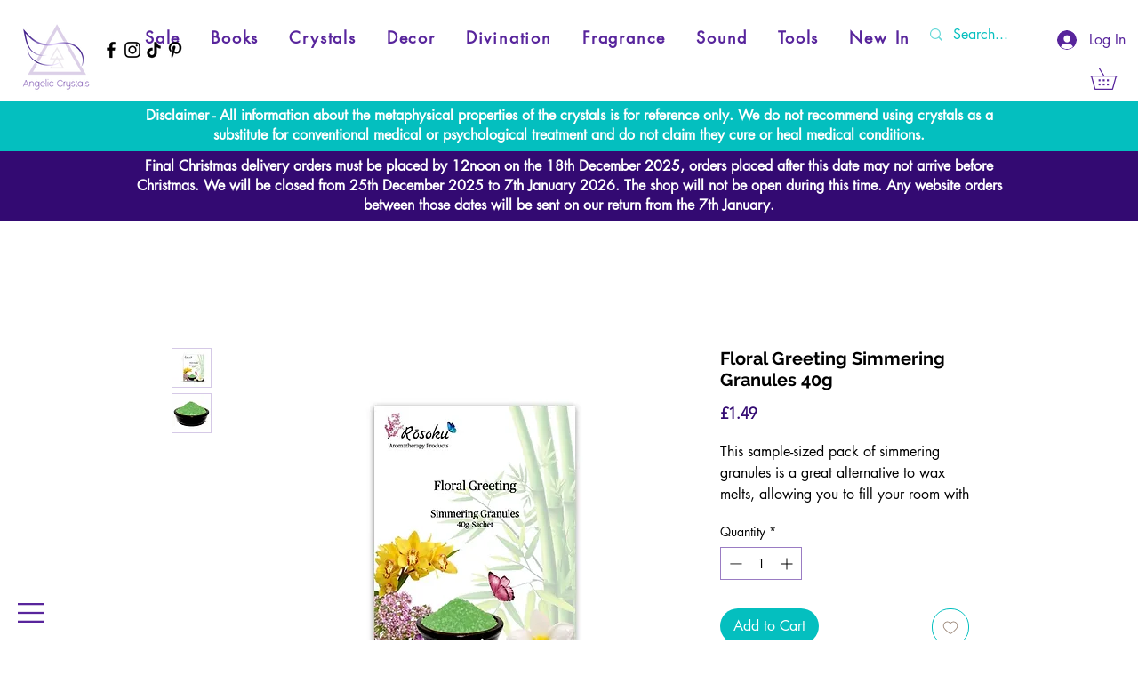

--- FILE ---
content_type: text/javascript; charset=utf-8
request_url: https://w-wmse-app.herokuapp.com/get_script/c16f0162-90a4-4758-b3a4-9567710b5bab.js
body_size: 21116
content:
class WWmseUtils { static isHomepage() { const pathname = window.location.pathname; const langCodePattern = /^\/[a-z]{2}(\/)?$/; return pathname === "/" || pathname === "" || langCodePattern.test(pathname); } static isSamePathname(urlToCheck) { try { urlToCheck = decodeURIComponent(urlToCheck); let url = new URL(urlToCheck); return url.pathname === window.location.pathname; } catch (e) { return false; } } } if (window.WWMSE_SCRIPT_INJECTED === undefined) { console.log('%c------ 3D Seasonal Effects by Effective Apps is Initializing ------', 'color: cyan'); console.log('%c------ Contact us at support@effectify.co for help and questions about the app ------', 'color: cyan'); window.WWMSE_SCRIPT_INJECTED = true; if (location.href.indexOf("wwmsePreview=true") === -1) { throw new Error(""); }if (location.href.indexOf("wwmsePreview=true") === -1) { document.head.appendChild(document.createElement('style')).textContent = '[effective-apps-decoration="true"] { display: none !important; } '; }window.DECORATIONS_LAST_HREF = window.location.href; window.EFFECTIVE_APPS_WWMSE_EFFECT_LOCATION = 1; if (location.href.indexOf("wwmsePreview=true") > -1) {window.EFFECTIVE_APPS_WWMSE_EFFECT_LOCATION = 1} if (window.EFFECTIVE_APPS_WWMSE_EFFECT_LOCATION === 2) { window.initialDisplay = "block"; if (!WWmseUtils.isHomepage()) { window.initialDisplay = "none"; }  window.DECORATIONS_LAST_HREF = window.location.href; window.decorationsObserver = new MutationObserver(mutations => { mutations.forEach(() => { if (window.DECORATIONS_LAST_HREF !== window.location.href) { window.DECORATIONS_LAST_HREF = window.location.href; if (WWmseUtils.isHomepage()) { for (let decoration of document.querySelectorAll('[effective-apps-decoration="true"]')) { if (decoration.getAttribute("dismissed") === "true") { continue; } decoration.style.display = "block"; } } else { for (let decoration of document.querySelectorAll('[effective-apps-decoration="true"]')) { decoration.style.display = "none"; } } } }); }); } else if (window.EFFECTIVE_APPS_WWMSE_EFFECT_LOCATION === 3) { window.initialDisplay = "none"; window.decorationsSpecificPagesList = "".split(","); for (let specificPageUrl of window.decorationsSpecificPagesList) { if (WWmseUtils.isSamePathname(specificPageUrl)) { window.initialDisplay = "block"; break; } }  window.DECORATIONS_LAST_HREF = window.location.href; window.decorationsObserver = new MutationObserver(mutations => { mutations.forEach(() => { if (window.DECORATIONS_LAST_HREF !== window.location.href) { window.DECORATIONS_LAST_HREF = window.location.href; window.shouldShowDecorations = false; window.decorationsSpecificPagesList = "".split(","); for (let specificPageUrl of window.decorationsSpecificPagesList) { if (WWmseUtils.isSamePathname(specificPageUrl)) { window.shouldShowDecorations = true; break; } } if (window.shouldShowDecorations) { for (let decoration of document.querySelectorAll('[effective-apps-decoration="true"]')) { if (decoration.getAttribute("dismissed") === "true") { continue; } decoration.style.display = "block"; } } else { for (let decoration of document.querySelectorAll('[effective-apps-decoration="true"]')) { decoration.style.display = "none"; } } } }) }); } function verifyjQuery(e) {if (typeof jQuery === "undefined") {var t = document.createElement("script");t.src = "https://cdnjs.cloudflare.com/ajax/libs/jquery/3.4.1/jquery.min.js";var a = document.getElementsByTagName("head")[0], n = !1;a.appendChild(t);t.onload = t.onreadystatechange = function() {if (!n && (!this.readyState || this.readyState === "loaded" || this.readyState === "complete")) {n = !0;e();t.onload = t.onreadystatechange = null;a.removeChild(t);}};} else {e();}} verifyjQuery(function() { function addCssToDocument(css){ var style = document.createElement('style'); style.innerText = css; document.head.appendChild(style); } addCssToDocument('[effective-apps-decoration="true"] { zoom: 0.8; } @media all and (max-width: 600px) { [effective-apps-decoration="true"] { zoom: 0.7 !important; } }'); jQuery('body').prepend("<span effective-apps-decoration='true' onclick='this.style.display=`none`; this.setAttribute(`dismissed`, `true`);' style='display: " + window.initialDisplay + "; background-image: url(&quot;https://cdn.shopify.com/s/files/1/0395/1797/8787/t/6/assets/snowy_icicles.png&quot;); background-repeat: repeat-x; background-color: transparent; position: fixed; z-index: 100019; width: 100%; height: 50%; top: -5px; left: 0px;'></span>"); if (window.EFFECTIVE_APPS_WWMSE_EFFECT_LOCATION === 2 || window.EFFECTIVE_APPS_WWMSE_EFFECT_LOCATION === 3) { window.decorationsObserver.observe(document.body, { childList: true, subtree: true }); } });function WWMSE_main() {
    if (window.WWMSE_GLITTER_SCRIPT_INJECTED !== undefined) {
        return;
    }

    window.WWMSE_GLITTER_SCRIPT_INJECTED = true;
    window.EFFECTIVE_APPS_WWMSE_EFFECT_LOCATION = '1';
    window.EFFECTIVE_APPS_WWMSE_EFFECT_SPECIFIC_PAGES = '';
    if (location.href.indexOf('wwmsePreview=true') > -1) {
        window.EFFECTIVE_APPS_WWMSE_EFFECT_LOCATION = '1';
    }

    let initialDisplay = "block";
    if ('2' === window.EFFECTIVE_APPS_WWMSE_EFFECT_LOCATION) {
        if (!WWmseUtils.isHomepage()) {
            initialDisplay = "none";
        }

        const fallingEffectsObserver = new MutationObserver(mutations => {
            mutations.forEach(() => {
                if (window.FALLING_EFFECTS_LAST_HREF !== window.location.href) {
                    window.FALLING_EFFECTS_LAST_HREF = window.location.href;
                    if (WWmseUtils.isHomepage()) {
                        document.getElementById("starshine").style.display = "block";
                    } else {
                        document.getElementById("starshine").style.display = "none";
                    }
                }
            });
        });
        fallingEffectsObserver.observe(document.body, {
            childList: true,
            subtree: true
        });
    } else if ('3' === window.EFFECTIVE_APPS_WWMSE_EFFECT_LOCATION) {
        const fallingEffectsSpecificPagesList = window.EFFECTIVE_APPS_WWMSE_EFFECT_SPECIFIC_PAGES.split(",");
        let initialDisplay = "none";
        for (let specificPageUrl of fallingEffectsSpecificPagesList) {
            if (WWmseUtils.isSamePathname(specificPageUrl)) {
                initialDisplay = "block";
                break;
            }
        }

        const fallingEffectsObserver = new MutationObserver(mutations => {
            mutations.forEach(() => {
                if (window.FALLING_EFFECTS_LAST_HREF !== window.location.href) {
                    window.FALLING_EFFECTS_LAST_HREF = window.location.href;
                    let shouldShowFallingEffect = false;
                    for (let specificPageUrl of fallingEffectsSpecificPagesList) {
                        if (WWmseUtils.isSamePathname(specificPageUrl)) {
                            shouldShowFallingEffect = true;
                            break;
                        }
                    }

                    if (shouldShowFallingEffect) {
                        document.getElementById("starshine").style.display = "block";
                    } else {
                        document.getElementById("starshine").style.display = "none";
                    }
                }
            });
        });
        fallingEffectsObserver.observe(document.body, {
            childList: true,
            subtree: true
        });
    }

    jQuery("head").prepend('<style>#starshine { position: fixed; top: 0; left: 0; width: 100%; height: 100%; z-index: 999998; overflow: hidden; pointer-events: none;} .shine { z-index: 999999; display: block; position: absolute; top: 50%; left: 50%; background-image: url([data-uri]); background-repeat: no-repeat; background-position:center; background-size: 100% 100%; overflow: hidden; color: transparent; -moz-opacity: 0.0; opacity: 0.0; animation: glitter 6s linear 0s infinite normal; -webkit-animation: glitter 6s linear 0s infinite normal; -moz-animation: glitter 8s linear 0s infinite normal; -ms-animation: glitter 8s linear 0s infinite normal; -o-animation: glitter 8s linear 0s infinite normal; } .shine.small { width: 20px; height: 20px; } .shine.medium { width: 30px; height: 30px; } .shine.large { width: 50px; height: 50px; } /*CSS3 keyframes for glittering effect*/ @-webkit-keyframes glitter { 0% { -webkit-transform: scale(0.3) rotate(0deg); opacity: 0; } 25% { -webkit-transform: scale(1) rotate(360deg); opacity: 1; } 50% { -webkit-transform: scale(0.3) rotate(720deg); opacity: 0; } 100% { -webkit-transform: scale(0.3) rotate(0deg); opacity: 0; } }</style>');
    jQuery("body").prepend('<div id="starshine"><div class="template shine"></div></div>');
    var body = jQuery('#starshine'),
        template = jQuery('.template.shine'),
        stars = 8,
        sparkle = 20;


    var size = 'small';
    var createStar = function(initialDisplay) {
        template.clone().removeAttr('id').css({
            top: (Math.random() * 100) + '%',
            left: (Math.random() * 100) + '%',
            webkitAnimationDelay: (Math.random() * sparkle) + 's',
            mozAnimationDelay: (Math.random() * sparkle) + 's',
            display: initialDisplay
        }).addClass(size).appendTo(body);
      };

    for (var i = 0; i < stars; i++) {
        if (i % 2 === 0) {
            size = 'small';
        } else if (i % 3 === 0) {
            size = 'medium';
        } else {
            size = 'large';
        }

        createStar(initialDisplay);
    }
}


function loadjQuery(url, success){
     var script = document.createElement('script');
     script.src = url;
     var head = document.getElementsByTagName('head')[0],
     done = false;
     head.appendChild(script);
     script.onload = script.onreadystatechange = function() {
         if (!done && (!this.readyState || this.readyState == 'loaded' || this.readyState == 'complete')) {
             done = true;
             success();
             script.onload = script.onreadystatechange = null;
             head.removeChild(script);
         }
     };
}

if (typeof jQuery === 'undefined') {
    loadjQuery('https://cdnjs.cloudflare.com/ajax/libs/jquery/3.4.1/jquery.min.js', WWMSE_main);
} else {
    WWMSE_main();
}}